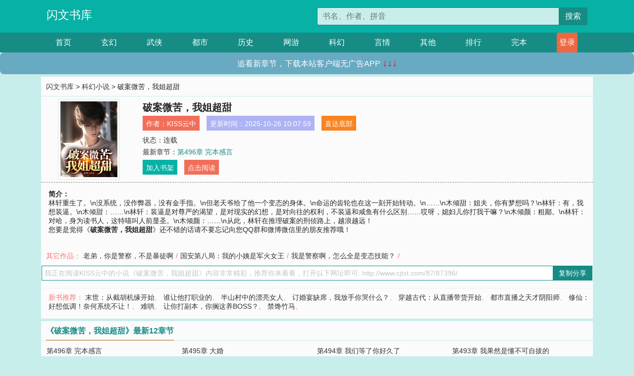

--- FILE ---
content_type: text/html; charset=utf-8
request_url: http://www.cjtxt.com/87/87396/
body_size: 7569
content:

<!doctype html>
<html lang="zh-CN">
<head>
    <!-- 必须的 meta 标签 -->
    <meta charset="utf-8">
    <meta name="viewport" content="width=device-width, initial-scale=1, shrink-to-fit=no">
    <meta name="applicable-device" content="pc,mobile">
    <!-- Bootstrap 的 CSS 文件 -->
    <link rel="stylesheet" href="/css/bootstrap.min.css">
    <link rel="stylesheet" href="/css/main.css?v=5">
    <link rel="stylesheet" href="/font/iconfont.css">
    <script src="/js/addons.js"></script>

    <title>破案微苦，我姐超甜目录最新章节_破案微苦，我姐超甜全文免费阅读_闪文书库</title>
    <meta name="keywords" content="破案微苦，我姐超甜目录最新章节,破案微苦，我姐超甜全文免费阅读,www.cjtxt.com">
    <meta name="description" content="破案微苦，我姐超甜目录最新章节由网友提供，《破案微苦，我姐超甜》情节跌宕起伏、扣人心弦，是一本情节与文笔俱佳的闪文书库，闪文书库免费提供破案微苦，我姐超甜最新清爽干净的文字章节在线阅读。">

    <meta name="robots" content="all">
    <meta name="googlebot" content="all">
    <meta name="baiduspider" content="all">
    <meta property="og:type" content="novel" />
    <meta property="og:title" content="破案微苦，我姐超甜最新章节" />
    <meta property="og:description" content="林轩重生了。\n没系统，没作弊器，没有金手指。\n但老天爷给了他一个变态的身体。\n命运的齿轮也在这一刻开始转动。\n……\n木倾甜：姐夫，你有梦想吗？\n林轩：有，我想装逼。\n木倾甜：……\n林轩：装逼是对尊严的渴望，是对现实的幻想，是对向往的权利，不装逼和咸鱼有什么区别……哎呀，媳妇儿你打我干嘛？\n木倾颜：粗鄙。\n林轩：对哈，身为读书人，这特喵叫人前显圣。\n木倾颜：……\n从此，林轩在推理破案的刑侦路上，越浪越远！" />
    <meta property="og:image" content="//www.cjtxt.com/images/87/87396/87396s.jpg" />
    <meta property="og:novel:category" content="科幻小说" />
    <meta property="og:novel:author" content="KISS云中" />
    <meta property="og:novel:book_name" content="破案微苦，我姐超甜" />
    <meta property="og:novel:read_url" content="//www.cjtxt.com/87/87396/" />
    <meta property="og:url" content="//www.cjtxt.com/87/87396/" />
    <meta property="og:novel:status" content="连载" />
    <meta property="og:novel:author_link" content="//www.cjtxt.com/search.php?q=KISS%E4%BA%91%E4%B8%AD&amp;p=1" />
    <meta property="og:novel:update_time" content="2025-10-26 10:07:59" />
    <meta property="og:novel:latest_chapter_name" content="第496章 完本感言" />
    <meta property="og:novel:latest_chapter_url" content="//www.cjtxt.com/87/87396/426919.html" />
</head>
<body>

 
<header>
    <div class="container">
        <div class="row justify-content-between">
            <div class="col-12 col-sm-3 w-100 w-sm-auto"><a href="http://www.cjtxt.com/" class="logo">闪文书库</a></div>
            <div class="col-12 col-sm-9 col-md-6 search">
                <form class="d-block text-right" action="/search.php" method="get">
                    <div class="input-group input-g ">
                        <input type="text" name="q" class="form-control" placeholder="书名、作者、拼音" aria-label="搜索的内容" aria-describedby="button-addon2">
                        <div class="input-group-append">
                            <button class="btn" type="submit" id="button-addon2">搜索</button>
                        </div>
                    </div>
                </form>
            </div>
        </div>
    </div>
</header>

<nav class="">
    <div class="container nav">
    <a href="/" class="act">首页</a><a href="/list1/">玄幻</a><a href="/list2/">武侠</a><a href="/list3/">都市</a><a href="/list4/">历史</a><a href="/list5/">网游</a><a href="/list6/">科幻</a><a href="/list7/">言情</a><a href="/list8/">其他</a><a href="/top/" >排行</a><a href="/full/" >完本</a>
    </div>
</nav>

<section>
    <div class="container">
        <div class="box">
            <div class="title">
                <a href="//www.cjtxt.com">
                    <i class="icon-home"></i> 闪文书库</a> &gt;
                <a href="/list6/">科幻小说</a> &gt; 破案微苦，我姐超甜
            </div>
            <div class="row book_info">
                <div class="col-3 col-md-2 " style="display: flex; justify-content: center;">
                    <img class="img-thumbnail " alt="破案微苦，我姐超甜"
                         src="/images/87/87396/87396s.jpg" title="破案微苦，我姐超甜"
                         onerror="this.src='/images/nocover.jpg';">
                </div>
                <div class="col-9 col-md-10 pl-md-3 info">
                    <h1>破案微苦，我姐超甜</h1>
                    <div class="options">
                        <ul class="">
                            <li class="">作者：<a href="/search.php?q=KISS%E4%BA%91%E4%B8%AD&amp;p=1">KISS云中</a></li>
                            <li class="">更新时间：2025-10-26 10:07:59</li>
                           
                            <li class=" d-none d-md-block"><a href="#footer">直达底部</a></li>
                            
                            <li class="col-12">状态：连载</li>
                            <li class="col-12">最新章节：<a href="/87/87396/426919.html">第496章 完本感言</a></li>
                            <li class=" d-none d-md-block"><a href="javascript:;" onclick="addMark(6,87396,'','')">加入书架</a></li>
                            <li class=" d-none d-md-block"><a href="#" onclick="readbook();">点击阅读</a></li>
                        </ul>
                    </div>
                  
                </div>
            </div>
            <div class="bt_m d-md-none row">
                <div class="col-6"><a class="bt_o" href="javascript:;" onclick="addMark(6,87396,'','')">加入书架</a></div>
                <div class="col-6"><a class="bt_r" href="javascript:;" onclick="readbook();">点击阅读</a></div>
            </div>
            <div id="intro_pc" class="intro d-none d-md-block" >
                <a class="d-md-none" href="javascript:;" onclick="show_info(this);"><span class="iconfont icon-xialajiantouxiao" style=""></span></a>
                <strong>简介：</strong>
                <br>林轩重生了。\n没系统，没作弊器，没有金手指。\n但老天爷给了他一个变态的身体。\n命运的齿轮也在这一刻开始转动。\n……\n木倾甜：姐夫，你有梦想吗？\n林轩：有，我想装逼。\n木倾甜：……\n林轩：装逼是对尊严的渴望，是对现实的幻想，是对向往的权利，不装逼和咸鱼有什么区别……哎呀，媳妇儿你打我干嘛？\n木倾颜：粗鄙。\n林轩：对哈，身为读书人，这特喵叫人前显圣。\n木倾颜：……\n从此，林轩在推理破案的刑侦路上，越浪越远！
                <br>您要是觉得《<strong>破案微苦，我姐超甜</strong>》还不错的话请不要忘记向您QQ群和微博微信里的朋友推荐哦！
            </div>
            <div class="book_info">
                <div id="intro_m" class="intro intro_m d-md-none">
                    <div class="in"></div>
                </div>
            </div>
            <div class="info_other">
                 
                            
                        其它作品：<a href="/1/1098/">老弟，你是警察，不是暴徒啊</a>/<a href="/22/22600/">国安第八局：我的小姨是军火女王</a>/<a href="/85/85727/">我是警察啊，怎么全是变态技能？</a>/
                            
                            
            </div>
            <div class="input_copy_txt_to_board">
                <input readonly="readonly" id="input_copy_txt_to_board" value="我正在阅读KISS云中的小说《破案微苦，我姐超甜》内容非常精彩，推荐你来看看，打开以下网址即可: http://www.cjtxt.com/87/87396/"><a href="javascript:;" onclick="exeCommanda()">复制分享</a>
            </div>
            <div class="book_info d-none d-md-block">
                <p style="padding:10px 0 10px 10px;margin-top: 10px;border-top: 1px dashed #e5e5e5;color: #f77474;">新书推荐：   
                    
                    <a href="/87/87397/">末世：从截胡机缘开始</a>、
                    
                    <a href="/87/87398/">谁让他打职业的</a>、
                    
                    <a href="/87/87399/">半山村中的漂亮女人</a>、
                    
                    <a href="/87/87400/">订婚宴缺席，我放手你哭什么？</a>、
                    
                    <a href="/87/87401/">穿越古代：从直播带货开始</a>、
                    
                    <a href="/87/87395/">都市直播之天才阴阳师</a>、
                    
                    <a href="/87/87394/">修仙：好想低调！奈何系统不让！</a>、
                    
                    <a href="/87/87393/">难哄</a>、
                    
                    <a href="/87/87392/">让你打副本，你搁这养BOSS？</a>、
                    
                    <a href="/87/87391/">禁馋竹马</a>、
                    
                    </p>
                <div class="cr"></div>
            </div>
        </div>
    </div>
    </div>
</section>

<section>
    <div class="container">
        <div class="box">
            <div class="box mt10">
                <h2 class="title"><b><i class="icon-list"></i> 《破案微苦，我姐超甜》最新12章节</b></h2>
                <div class="book_list">
                    <ul class="row">
                        
                        <li class="col-md-3"><a href="/87/87396/426919.html">第496章 完本感言</a></li>
                        
                        <li class="col-md-3"><a href="/87/87396/426918.html">第495章 大婚</a></li>
                        
                        <li class="col-md-3"><a href="/87/87396/426917.html">第494章 我们等了你好久了</a></li>
                        
                        <li class="col-md-3"><a href="/87/87396/426916.html">第493章 我果然是懂不可自拔的</a></li>
                        
                        <li class="col-md-3"><a href="/87/87396/426915.html">第492章 哟，吐槽得很到位嘛</a></li>
                        
                        <li class="col-md-3"><a href="/87/87396/426914.html">第491章 谋士以身入局，举棋胜天半子</a></li>
                        
                        <li class="col-md-3"><a href="/87/87396/426913.html">第490章 它很润</a></li>
                        
                        <li class="col-md-3"><a href="/87/87396/426912.html">第489章 老子只是个凡人</a></li>
                        
                        <li class="col-md-3"><a href="/87/87396/426911.html">第488章 我裤子都脱了，你给我看这个</a></li>
                        
                        <li class="col-md-3"><a href="/87/87396/426910.html">第487章 杀机滔天</a></li>
                        
                        <li class="col-md-3"><a href="/87/87396/426909.html">第486章 鲨鱼与渔夫的斗智斗勇</a></li>
                        
                        <li class="col-md-3"><a href="/87/87396/426908.html">第485章 有人想弑神</a></li>
                        
                    </ul>
                </div>
            </div>
        </div>
    </div>
</section>

<section>
    <div class="container">
        <div class="box">
            <div class="box mt10">
                <h2 class="title"><b><i class="icon-list"></i>章节列表，第1章~
                    100章/共496章</b>
                    <a class="btn" href="javascript:;" onclick="reverse_oder(this);">倒序</a>
                </h2>
                <div class="book_list book_list2">
                    <ul class="row">
                        
                        
                        
                        <li class="col-md-3"><a href="/87/87396/426424.html">第1章 命运的齿轮</a></li>
                        
                        
                        <li class="col-md-3"><a href="/87/87396/426425.html">第2章 水浅王八多的京城</a></li>
                        
                        
                        <li class="col-md-3"><a href="/87/87396/426426.html">第3章 妩媚如妖，清冷如仙</a></li>
                        
                        
                        <li class="col-md-3"><a href="/87/87396/426427.html">第4章 越漂亮的女人越危险</a></li>
                        
                        
                        <li class="col-md-3"><a href="/87/87396/426428.html">第5章 爱妃，朕要和你玩蒙眼捉蝴蝶</a></li>
                        
                        
                        <li class="col-md-3"><a href="/87/87396/426429.html">第6章 暖男排狗后边</a></li>
                        
                        
                        <li class="col-md-3"><a href="/87/87396/426430.html">第7章 你们两个玩得挺变态啊</a></li>
                        
                        
                        <li class="col-md-3"><a href="/87/87396/426431.html">第8章 这是要上天啊</a></li>
                        
                        
                        <li class="col-md-3"><a href="/87/87396/426432.html">第9章 强的像个怪物</a></li>
                        
                        
                        <li class="col-md-3"><a href="/87/87396/426433.html">第10章 小笨蛋，你认错姐姐啦</a></li>
                        
                        
                        <li class="col-md-3"><a href="/87/87396/426434.html">第11章 我林轩一生光明磊落</a></li>
                        
                        
                        <li class="col-md-3"><a href="/87/87396/426435.html">第12章 细思极恐</a></li>
                        
                        
                        <li class="col-md-3"><a href="/87/87396/426436.html">第13章 夜半梦中惊坐起</a></li>
                        
                        
                        <li class="col-md-3"><a href="/87/87396/426437.html">第14章 毛骨悚然</a></li>
                        
                        
                        <li class="col-md-3"><a href="/87/87396/426438.html">第15章 做梦吧，梦里什么都有</a></li>
                        
                        
                        <li class="col-md-3"><a href="/87/87396/426439.html">第16章 我会夜观星象，掐指一算</a></li>
                        
                        
                        <li class="col-md-3"><a href="/87/87396/426440.html">第17章 你读书少，不忽悠你忽悠谁</a></li>
                        
                        
                        <li class="col-md-3"><a href="/87/87396/426441.html">第18章 只想静静地看着这群女人装逼</a></li>
                        
                        
                        <li class="col-md-3"><a href="/87/87396/426442.html">第19章 和空气斗智斗勇</a></li>
                        
                        
                        <li class="col-md-3"><a href="/87/87396/426443.html">第20章 132小组</a></li>
                        
                        
                        <li class="col-md-3"><a href="/87/87396/426444.html">第21章 人家才不是变态</a></li>
                        
                        
                        <li class="col-md-3"><a href="/87/87396/426445.html">第22章 特大凶杀案</a></li>
                        
                        
                        <li class="col-md-3"><a href="/87/87396/426446.html">第23章 怕是要上天啊</a></li>
                        
                        
                        <li class="col-md-3"><a href="/87/87396/426447.html">第24章 逼都让你装了，那我装什么</a></li>
                        
                        
                        <li class="col-md-3"><a href="/87/87396/426448.html">第25章 好鸡儿尴尬</a></li>
                        
                        
                        <li class="col-md-3"><a href="/87/87396/426449.html">第26章 强行刷我存在感是吧</a></li>
                        
                        
                        <li class="col-md-3"><a href="/87/87396/426450.html">第27章 你特么在看不起谁呢</a></li>
                        
                        
                        <li class="col-md-3"><a href="/87/87396/426451.html">第28章 玩套娃是吧</a></li>
                        
                        
                        <li class="col-md-3"><a href="/87/87396/426452.html">第29章 干他，必须干他</a></li>
                        
                        
                        <li class="col-md-3"><a href="/87/87396/426453.html">第30章 人形测谎仪</a></li>
                        
                        
                        <li class="col-md-3"><a href="/87/87396/426454.html">第31章 我怕不是个傻子</a></li>
                        
                        
                        <li class="col-md-3"><a href="/87/87396/426455.html">第32章 我的二十五米大刀已经拔出来了</a></li>
                        
                        
                        <li class="col-md-3"><a href="/87/87396/426456.html">第33章 年轻人的脑洞都这么秀的么</a></li>
                        
                        
                        <li class="col-md-3"><a href="/87/87396/426457.html">第34章 臣妾做不到啊</a></li>
                        
                        
                        <li class="col-md-3"><a href="/87/87396/426458.html">第35章 亲，你认真的吗</a></li>
                        
                        
                        <li class="col-md-3"><a href="/87/87396/426459.html">第36章 我特么有一句MMP</a></li>
                        
                        
                        <li class="col-md-3"><a href="/87/87396/426460.html">第37章 期待感拉满</a></li>
                        
                        
                        <li class="col-md-3"><a href="/87/87396/426461.html">第38章 我以节操发誓</a></li>
                        
                        
                        <li class="col-md-3"><a href="/87/87396/426462.html">第39章 你这个玩，是正经儿的玩吗</a></li>
                        
                        
                        <li class="col-md-3"><a href="/87/87396/426463.html">第40章 我了个去，这是要逆天啊</a></li>
                        
                        
                        <li class="col-md-3"><a href="/87/87396/426464.html">第41章 是谁给你的勇气，梁静如吗</a></li>
                        
                        
                        <li class="col-md-3"><a href="/87/87396/426465.html">第42章 谁是巨龙？谁是蝼蚁？</a></li>
                        
                        
                        <li class="col-md-3"><a href="/87/87396/426466.html">第43章 姐，我闯祸了</a></li>
                        
                        
                        <li class="col-md-3"><a href="/87/87396/426467.html">第44章 你不会是想要对我图谋不轨吧</a></li>
                        
                        
                        <li class="col-md-3"><a href="/87/87396/426468.html">第45章 我看你这嘴如何开天花</a></li>
                        
                        
                        <li class="col-md-3"><a href="/87/87396/426469.html">第46章 传说中的蛇皮走位</a></li>
                        
                        
                        <li class="col-md-3"><a href="/87/87396/426470.html">第47章 像极了消费备胎的女神</a></li>
                        
                        
                        <li class="col-md-3"><a href="/87/87396/426471.html">第48章 一等功</a></li>
                        
                        
                        <li class="col-md-3"><a href="/87/87396/426472.html">第49章 您无权查阅该档案</a></li>
                        
                        
                        <li class="col-md-3"><a href="/87/87396/426473.html">第50章 咦，她哆嗦什么啊</a></li>
                        
                        
                        <li class="col-md-3"><a href="/87/87396/426474.html">第51章 这不就是天堂吗</a></li>
                        
                        
                        <li class="col-md-3"><a href="/87/87396/426475.html">第52章 预知未来凶杀案</a></li>
                        
                        
                        <li class="col-md-3"><a href="/87/87396/426476.html">第53章 你是信世上有鬼，还是信我是秦始皇</a></li>
                        
                        
                        <li class="col-md-3"><a href="/87/87396/426477.html">第54章 你这么调戏领导，很危险啊</a></li>
                        
                        
                        <li class="col-md-3"><a href="/87/87396/426478.html">第55章 野兽感知</a></li>
                        
                        
                        <li class="col-md-3"><a href="/87/87396/426479.html">第56章 死人的脚印</a></li>
                        
                        
                        <li class="col-md-3"><a href="/87/87396/426480.html">第57章 玩的这么真实吗</a></li>
                        
                        
                        <li class="col-md-3"><a href="/87/87396/426481.html">第58章 我能怎么办，我也很绝望啊</a></li>
                        
                        
                        <li class="col-md-3"><a href="/87/87396/426482.html">第59章 鬼压床</a></li>
                        
                        
                        <li class="col-md-3"><a href="/87/87396/426483.html">第60章 你这眼神不会是想要刚我吧</a></li>
                        
                        
                        <li class="col-md-3"><a href="/87/87396/426484.html">第61章 算了，咱是个文明人</a></li>
                        
                        
                        <li class="col-md-3"><a href="/87/87396/426485.html">第62章 照猫画虎，过目不忘</a></li>
                        
                        
                        <li class="col-md-3"><a href="/87/87396/426486.html">第63章 天生坏种，人间恶魔</a></li>
                        
                        
                        <li class="col-md-3"><a href="/87/87396/426487.html">第64章 小朋友，你是不是有很多问号</a></li>
                        
                        
                        <li class="col-md-3"><a href="/87/87396/426488.html">第65章 细思极恐的故事</a></li>
                        
                        
                        <li class="col-md-3"><a href="/87/87396/426489.html">第66章 这浓浓的既视感，是怎么回事儿</a></li>
                        
                        
                        <li class="col-md-3"><a href="/87/87396/426490.html">第67章 我只想做个小警察</a></li>
                        
                        
                        <li class="col-md-3"><a href="/87/87396/426491.html">第68章 奇怪的女警</a></li>
                        
                        
                        <li class="col-md-3"><a href="/87/87396/426492.html">第69章 原来你也是警察</a></li>
                        
                        
                        <li class="col-md-3"><a href="/87/87396/426493.html">第70章 你小子装逼交过税了吗</a></li>
                        
                        
                        <li class="col-md-3"><a href="/87/87396/426494.html">第71章 表情很社恐，出手很涉恐</a></li>
                        
                        
                        <li class="col-md-3"><a href="/87/87396/426495.html">第72章 最后的真相</a></li>
                        
                        
                        <li class="col-md-3"><a href="/87/87396/426496.html">第73章 因为他是精神病</a></li>
                        
                        
                        <li class="col-md-3"><a href="/87/87396/426497.html">第74章 天道好轮回，苍天饶过谁</a></li>
                        
                        
                        <li class="col-md-3"><a href="/87/87396/426498.html">第75章 麻烦给我倒一杯93年的金龙鱼，我先压压惊</a></li>
                        
                        
                        <li class="col-md-3"><a href="/87/87396/426499.html">第76章 她人怪好的嘞</a></li>
                        
                        
                        <li class="col-md-3"><a href="/87/87396/426500.html">第77章 男人的嘴，骗人的鬼</a></li>
                        
                        
                        <li class="col-md-3"><a href="/87/87396/426501.html">第78章 你要不啪你是狗</a></li>
                        
                        
                        <li class="col-md-3"><a href="/87/87396/426502.html">第79章 没想到我狠起来，连自己都防着</a></li>
                        
                        
                        <li class="col-md-3"><a href="/87/87396/426503.html">第80章 疑似恐怖分子</a></li>
                        
                        
                        <li class="col-md-3"><a href="/87/87396/426504.html">第81章 真男人不能怂，就是干</a></li>
                        
                        
                        <li class="col-md-3"><a href="/87/87396/426505.html">第82章 人类的心理承受界限</a></li>
                        
                        
                        <li class="col-md-3"><a href="/87/87396/426506.html">第83章 你说我现在跑路还来得及吗</a></li>
                        
                        
                        <li class="col-md-3"><a href="/87/87396/426507.html">第84章 不是所有医生都是白衣天使</a></li>
                        
                        
                        <li class="col-md-3"><a href="/87/87396/426508.html">第85章 未知，才是人类最大的恐惧</a></li>
                        
                        
                        <li class="col-md-3"><a href="/87/87396/426509.html">第86章 海中种荷花</a></li>
                        
                        
                        <li class="col-md-3"><a href="/87/87396/426510.html">第87章 把天都要掀开的节奏</a></li>
                        
                        
                        <li class="col-md-3"><a href="/87/87396/426511.html">第88章 谁敢抢人，老娘就把谁脑浆子打出来</a></li>
                        
                        
                        <li class="col-md-3"><a href="/87/87396/426512.html">第89章 勾心斗角什么的最讨厌了</a></li>
                        
                        
                        <li class="col-md-3"><a href="/87/87396/426513.html">第90章 看老子干不干你们就完事儿了</a></li>
                        
                        
                        <li class="col-md-3"><a href="/87/87396/426514.html">第91章 你们不是工具人，是真的强</a></li>
                        
                        
                        <li class="col-md-3"><a href="/87/87396/426515.html">第92章 破茧抽丝寻根底</a></li>
                        
                        
                        <li class="col-md-3"><a href="/87/87396/426516.html">第93章 我真没逼你，要不你再想一想</a></li>
                        
                        
                        <li class="col-md-3"><a href="/87/87396/426517.html">第94章 说好的挡子弹啊</a></li>
                        
                        
                        <li class="col-md-3"><a href="/87/87396/426518.html">第95章 有队友的感觉真好</a></li>
                        
                        
                        <li class="col-md-3"><a href="/87/87396/426519.html">第96章 你是你麻痹也没用</a></li>
                        
                        
                        <li class="col-md-3"><a href="/87/87396/426520.html">第97章 你不死，我心不安</a></li>
                        
                        
                        <li class="col-md-3"><a href="/87/87396/426521.html">第98章 老弟，你这么说话容易挨揍啊</a></li>
                        
                        
                        <li class="col-md-3"><a href="/87/87396/426522.html">第99章 先生，他们杀狗的手段变了</a></li>
                        
                        
                        <li class="col-md-3"><a href="/87/87396/426523.html">第100章 老祖宗，你们真是溜的飞起</a></li>
                        
                    </ul>
                </div>
                
                <div class="pages">
                  <ul class="pagination justify-content-center">
                    <li class="page-item disabled">
                      <a class="page-link">1/5</a>
                    </li>
                    
                    
                    
                    
                    <li class="page-item  active "><a class="page-link" href="/87/87396/index_1.html">1</a></li>
                    
                    <li class="page-item "><a class="page-link" href="/87/87396/index_2.html">2</a></li>
                    
                    <li class="page-item "><a class="page-link" href="/87/87396/index_3.html">3</a></li>
                    
                    
                    <!-- <li class="page-item"><a class="page-link" href="/87/87396/index_2.html">&gt;</a></li> -->
                    
                    
                    <li class="page-item">
                      <a class="page-link" href="/87/87396/index_5.html" aria-label="Next">
                        <span aria-hidden="true">&raquo;</span>
                      </a>
                    </li>
                    <li class="page-item">
                      <form><input id="jumppage" class="form-control " type="text" placeholder="跳页"></form>
                    </li>
                  </ul>
                </div>
                
                <div class="book_info d-none d-md-block">
                    <p style="padding:10px 0 10px 10px;margin-top: 10px;border-top: 1px dashed #e5e5e5;color: #f77474;">精彩推荐：
                        
                    </p>
                    <div class="cr"></div>
                </div>
            </div>
        </div>
    </div>
</section>


<div id="footer">
<div class="container">
<p>本站所有收录的内容均来自互联网，如有侵权我们将尽快删除。</p>
<p><a href="/sitemap.xml">网站地图</p>
<script>
footer();
</script>
</div>
</div>
	

<script src="/js/jquery-1.11.1.min.js"></script>
<script src="/js/bootstrap.bundle.min.js"></script>
<script src="/js/main.js"></script>
<script src="/js/user.js"></script>

<script type="text/javascript">
   var pagebase="/87/87396/index_99999.html";
  $("#jumppage").change(function(){
      window.location.href=pagebase.replace("99999",$("#jumppage").val())
  });
    $("#intro_m .in").html($("#intro_pc").html());
    //$.pagination('.book_list ul li', '.book_list_m ul', 1, 40);

    function show_info(e){
        var obj=$(e).find("span");
        if(obj.hasClass("icon-xialajiantouxiao")){
            $("#intro_m").animate({height:$("#intro_m .in").height()});
            obj.removeClass("icon-xialajiantouxiao").addClass("icon-shouqijiantouxiao");
            //$(e).html('隐藏简介');
        }else{
            $("#intro_m").animate({height:"60px"});
            obj.removeClass("icon-shouqijiantouxiao").addClass("icon-xialajiantouxiao");
            //$(e).html('详情简介');
        }
    }

    function exeCommanda(e){
        //let html ='<input  id="input_copy_txt_to_board" value="" />';//添加一个隐藏的元素
        //var txt=window.location.href;
        //$("#input_copy_txt_to_board").val(txt);//赋值
       // $("#input_copy_txt_to_board").removeClass("hide");//显示
        $("#input_copy_txt_to_board").focus();//取得焦点
        $("#input_copy_txt_to_board").select();//选择
        document.execCommand("Copy");
        //$("#input_copy_txt_to_board").addClass("hide");//隐藏
        //$(e).focus();
        tips("已复制分享信息");
    }
    function readbook(){
        window.location.href="/87/87396/426424.html"
    }
</script>
<script defer src="https://static.cloudflareinsights.com/beacon.min.js/vcd15cbe7772f49c399c6a5babf22c1241717689176015" integrity="sha512-ZpsOmlRQV6y907TI0dKBHq9Md29nnaEIPlkf84rnaERnq6zvWvPUqr2ft8M1aS28oN72PdrCzSjY4U6VaAw1EQ==" data-cf-beacon='{"version":"2024.11.0","token":"e9efa19944444473bd0a043fe55d996e","r":1,"server_timing":{"name":{"cfCacheStatus":true,"cfEdge":true,"cfExtPri":true,"cfL4":true,"cfOrigin":true,"cfSpeedBrain":true},"location_startswith":null}}' crossorigin="anonymous"></script>
</body>
</html>
